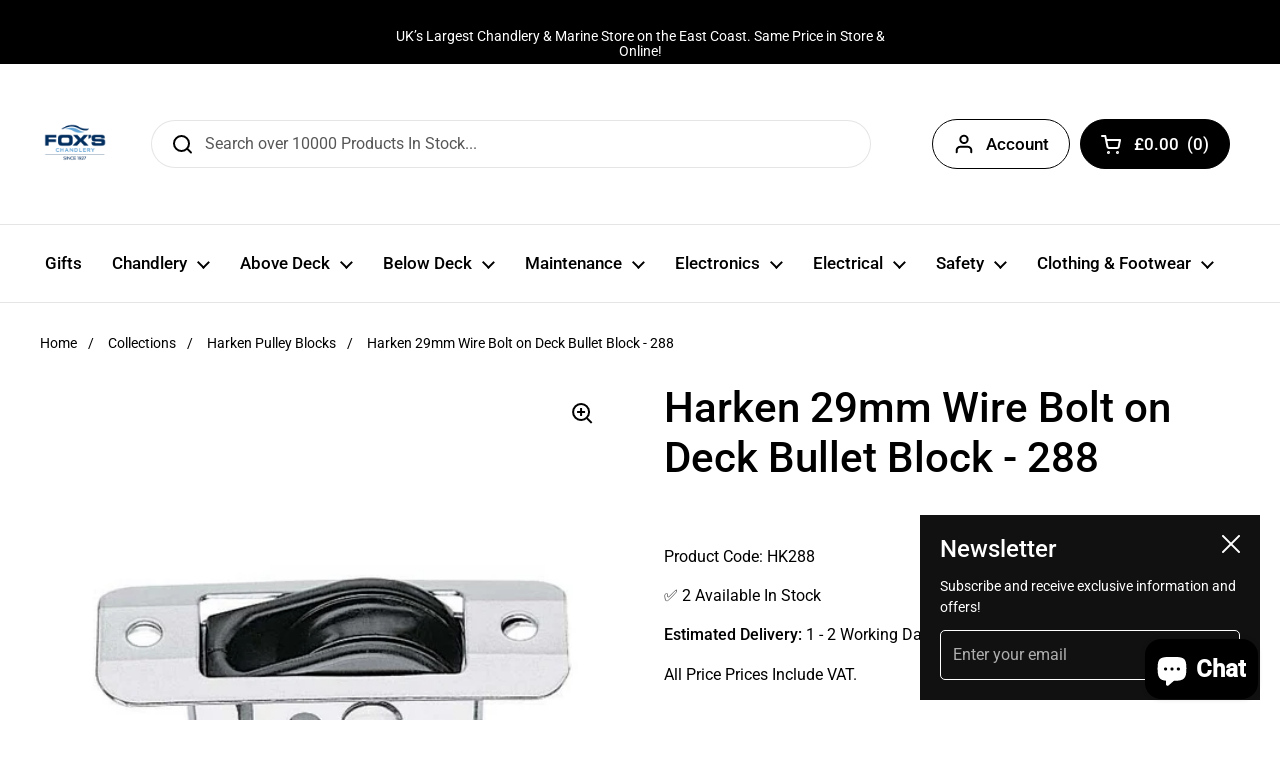

--- FILE ---
content_type: text/html; charset=utf-8
request_url: https://foxschandlery.com/products/harken-29mm-wire-bolt-on-deck-bullet-block-288?view=spicegems-swatch
body_size: 1411
content:

{
  "id": 7780552704236,
  "title": "Harken 29mm Wire Bolt on Deck Bullet Block - 288",
  "description": "\u003cbody\u003e\r\n  \r\n    \u003ctitle\u003e\u003c\/title\u003e\r\n    \u003cmeta content=\"text\/html; charset=windows-1252\" http-equiv=\"Content-Type\"\u003e\r\n  \r\n  \r\n    \u003cp\u003eA low friction bullet block which is compact and lightweight. The Harken 29mm Wire through-deck bullet block uses roller bearings to carry higher loads and feature hardcoat-anotized PTFE impregnated aluminium shaves for strength and corrosion resistance. \u003c\/p\u003e\r\n    \u003cul\u003e\r\n      \u003cli\u003eSheave diameter: 29mm\u003c\/li\u003e\r\n      \u003cli\u003eLength: 76mm\u003c\/li\u003e\r\n      \u003cli\u003eWeight: 43g\u003c\/li\u003e\r\n      \u003cli\u003eMaximum line: 8mm\u003c\/li\u003e\r\n      \u003cli\u003eMounting hole spacing: 57mm\u003c\/li\u003e\r\n      \u003cli\u003eCutout: 19 x 44mm\u003c\/li\u003e\r\n      \u003cli\u003eMaximum: 181 kg\u003c\/li\u003e\r\n      \u003cli\u003eBreaking Load: 907\u003c\/li\u003e\r\n    \u003c\/ul\u003e\r\n  \r\n\u003c\/body\u003e",
  "handle": "harken-29mm-wire-bolt-on-deck-bullet-block-288",
  "vendor": "Harken",
  "variants":[{
    	  "id" : 43335402586348,
    	  "title": "Default Title",
          "option1": "Default Title",
          "option2": null,
          "option3": null,
          "sku": "$002000075959",
          "requires_shipping" : true,
          "taxable": true,
          "featured_image": null,
          "available": true,
          "name": null,
          "public_title": null,
          "options": ["Default Title"],
          "price": 4453,
          "weight": 1000,
          "compare_at_price": null,
          "inventory_policy": "deny",
          "inventory_management": "shopify",
          "inventory_quantity": 2,
          "barcode": "097653010098",
          "featured_media": null}],
  "url": "\/products\/harken-29mm-wire-bolt-on-deck-bullet-block-288",
  "options": [{"name":"Title","position":1,"values":["Default Title"]}],
  "images": ["\/\/foxschandlery.com\/cdn\/shop\/products\/Harken29mmBoltonDeckBulletBlock_1.jpg?v=1664644350","\/\/foxschandlery.com\/cdn\/shop\/products\/Harken29mmBoltonDeckBulletBlock_3.jpg?v=1664644350"],
  "featured_image": "\/\/foxschandlery.com\/cdn\/shop\/products\/Harken29mmBoltonDeckBulletBlock_1.jpg?v=1664644350",
  "tags": ["Harken Pulley Blocks","HK288"],
  "available": true,
  "price_min": 4453,
  "price_max": 4453,
  "compare_at_price_min": 0,
  "compare_at_price_max": 0,
  "product_images": [{ "id":37862317293804,"src":"\/\/foxschandlery.com\/cdn\/shop\/products\/Harken29mmBoltonDeckBulletBlock_1.jpg?v=1664644350" }  ,  { "id":37862317326572,"src":"\/\/foxschandlery.com\/cdn\/shop\/products\/Harken29mmBoltonDeckBulletBlock_3.jpg?v=1664644350" }  ],
  "media": [{"alt":"Harken29mmBoltonDeckBulletBlock","id":30503979548908,"position":1,"preview_image":{"aspect_ratio":1.0,"height":600,"width":600,"src":"\/\/foxschandlery.com\/cdn\/shop\/products\/Harken29mmBoltonDeckBulletBlock_1.jpg?v=1664644350"},"aspect_ratio":1.0,"height":600,"media_type":"image","src":"\/\/foxschandlery.com\/cdn\/shop\/products\/Harken29mmBoltonDeckBulletBlock_1.jpg?v=1664644350","width":600},{"alt":null,"id":30503979581676,"position":2,"preview_image":{"aspect_ratio":1.0,"height":600,"width":600,"src":"\/\/foxschandlery.com\/cdn\/shop\/products\/Harken29mmBoltonDeckBulletBlock_3.jpg?v=1664644350"},"aspect_ratio":1.0,"height":600,"media_type":"image","src":"\/\/foxschandlery.com\/cdn\/shop\/products\/Harken29mmBoltonDeckBulletBlock_3.jpg?v=1664644350","width":600}],
  "collections": [{"id":405891842284,"handle":"harken-pulley-blocks","title":"Harken Pulley Blocks","updated_at":"2026-01-16T10:45:37+00:00","body_html":"","published_at":"2022-10-01T05:37:58+01:00","sort_order":"manual","template_suffix":null,"disjunctive":true,"rules":[{"column":"tag","relation":"equals","condition":"Harken Pulley Blocks"}],"published_scope":"web"}],
  "hasDefaultVariant": true,
  "currentVariant": 43335402586348,
  "logicalData": 
  





{


      
      
      
      
      "Default Title":{"id":43335402586348,
                    "available":true ,
                    "src": "\/\/foxschandlery.com\/cdn\/shop\/products\/Harken29mmBoltonDeckBulletBlock_1.jpg?v=1664644350\u0026width=720",
                    "price":4453
                    
                  }


}
,
  "variantsImageData": 
{

  
  
  

  
  
  

}

}


--- FILE ---
content_type: application/javascript; charset=UTF-8
request_url: https://api.clerk.io/v2/config/load?payload=%7B%22mode%22%3A%22live%22%2C%22key%22%3A%22FNMVlOosCOPGeCOwxz914wQij6eYPvS9%22%2C%22visitor%22%3A%22auto%22%2C%22_%22%3A29478569%7D&callback=__clerk_cb_0
body_size: 58
content:
__clerk_cb_0({"status":"error","code":403,"type":"AuthenticationError","message":"Store is disabled"});